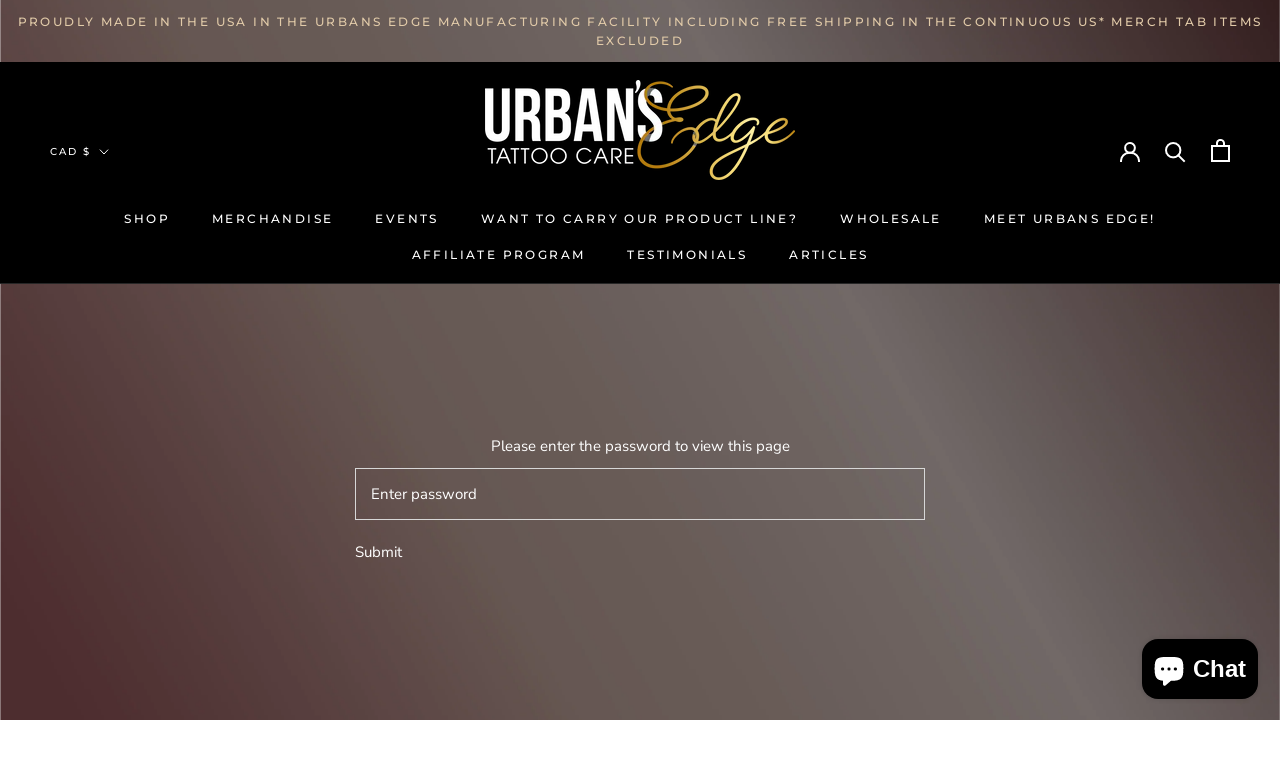

--- FILE ---
content_type: text/javascript
request_url: https://urbansedgetattoo.com/cdn/shop/t/8/assets/custom.js?v=183944157590872491501655332118
body_size: -775
content:
//# sourceMappingURL=/cdn/shop/t/8/assets/custom.js.map?v=183944157590872491501655332118
